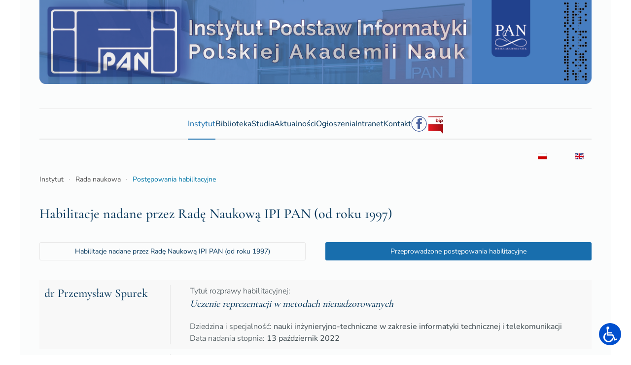

--- FILE ---
content_type: text/html; charset=utf-8
request_url: https://ipipan.waw.pl/instytut/rada-naukowa/postepowania-habilitacyjne
body_size: 10306
content:
<!DOCTYPE html>
<html lang="pl-pl" dir="ltr">
    <head>
        <meta name="viewport" content="width=device-width, initial-scale=1">
        <link rel="icon" href="/images/logo_small.png" sizes="any">
                <link rel="icon" href="/images/logo_small.png" type="image/svg+xml">
                <link rel="apple-touch-icon" href="/images/logo_small.png">
        <meta charset="utf-8">
	<meta name="generator" content="Joomla! - Open Source Content Management">
	<title>Postępowania habilitacyjne - Instytut Podstaw Informatyki Polskiej Akademii Nauk</title>
	<link href="https://ipipan.waw.pl/instytut/rada-naukowa/postepowania-habilitacyjne" rel="alternate" hreflang="pl-PL">
	<link href="https://ipipan.waw.pl/en/institute/scientific-council/postdoctoral-proceedings" rel="alternate" hreflang="en-GB">
	<link href="/plugins/system/screenreader/screenreader/libraries/controller/css/accessible.css?382c28c84b9a3193d8bba0d87c65342b" rel="stylesheet" />
	<link href="/media/vendor/joomla-custom-elements/css/joomla-alert.min.css?0.2.0" rel="stylesheet" />
	<link href="/media/mod_languages/css/template.min.css?382c28c84b9a3193d8bba0d87c65342b" rel="stylesheet" />
	<link href="/templates/yootheme/css/theme.11.css?1715080321" rel="stylesheet" />
	<style>#accessibility-links #text_plugin{width:80px;}</style>
	<style>:focus{outline: 2px solid #ff0000 !important;}</style>
	<script type="application/json" class="joomla-script-options new">{"joomla.jtext":{"RLTA_BUTTON_SCROLL_LEFT":"Scroll buttons to the left","RLTA_BUTTON_SCROLL_RIGHT":"Scroll buttons to the right","ERROR":"B\u0142\u0105d","MESSAGE":"Wiadomo\u015b\u0107","NOTICE":"Uwaga","WARNING":"Ostrze\u017cenie","JCLOSE":"Zamknij","JOK":"OK","JOPEN":"Otw\u00f3rz"},"system.paths":{"root":"","rootFull":"https:\/\/ipipan.waw.pl\/","base":"","baseFull":"https:\/\/ipipan.waw.pl\/"},"csrf.token":"17a9fa3501cf6a029b0526a96fbfdbc5"}</script>
	<script src="/media/system/js/core.min.js?ee06c8994b37d13d4ad21c573bbffeeb9465c0e2"></script>
	<script src="/media/system/js/messages-es5.min.js?c29829fd2432533d05b15b771f86c6637708bd9d" nomodule defer></script>
	<script src="/media/vendor/jquery/js/jquery.min.js?3.7.1"></script>
	<script src="/media/legacy/js/jquery-noconflict.min.js?647005fc12b79b3ca2bb30c059899d5994e3e34d"></script>
	<script src="/plugins/system/screenreader/screenreader/languages/pl-PL.js?382c28c84b9a3193d8bba0d87c65342b"></script>
	<script src="/plugins/system/screenreader/screenreader/libraries/tts/soundmanager/soundmanager2.js?382c28c84b9a3193d8bba0d87c65342b"></script>
	<script src="/plugins/system/screenreader/screenreader/libraries/tts/responsivevoice.js?382c28c84b9a3193d8bba0d87c65342b" defer></script>
	<script src="/plugins/system/screenreader/screenreader/libraries/tts/tts.js?382c28c84b9a3193d8bba0d87c65342b" defer></script>
	<script src="/plugins/system/screenreader/screenreader/libraries/controller/controller.js?382c28c84b9a3193d8bba0d87c65342b" defer></script>
	<script src="/media/system/js/messages.min.js?7f7aa28ac8e8d42145850e8b45b3bc82ff9a6411" type="module"></script>
	<script src="/templates/yootheme/vendor/assets/uikit/dist/js/uikit.min.js?4.3.10"></script>
	<script src="/templates/yootheme/vendor/assets/uikit/dist/js/uikit-icons-paladin.min.js?4.3.10"></script>
	<script src="/templates/yootheme/js/theme.js?4.3.10"></script>
	<script>window.soundManager.url = 'https://ipipan.waw.pl/plugins/system/screenreader/screenreader/libraries/tts/soundmanager/swf/';
										  window.soundManager.debugMode = false;  
										  window.soundManager.defaultOptions.volume = 80;
										  var screenReaderConfigOptions = {	baseURI: 'https://ipipan.waw.pl/',
																			token: '7458c6fac00a2c3f1057ba8b1721ade3',
																			langCode: 'pl',
																			chunkLength: 300,
																			screenReaderVolume: '80',
																			screenReaderVoiceSpeed: 'normal',
																			position: 'bottomright',
																			scrolling: 'fixed',
																			targetAppendto: 'html',
																			targetAppendMode: 'bottom',
																			enableDarkMode: 0,
																			preload: 1,
																			preloadTimeout: 3000,
																			autoBackgroundColor: 1,
																			readPage: 1,
																			readChildNodes: 1,
																			ieHighContrast: 1,
																			ieHighContrastAdvanced: 1,
																			selectedStorage: 'session',
																			gtranslateIntegration: 0,
																			readElementsHovering: 0,
																			elementsHoveringSelector: 'p',
																			elementsToexcludeCustom: '',
																			selectMainpageareaText: 0,
																			excludeScripts: 1,
																			readImages: 0,
																			readImagesAttribute: 'alt',
																			readImagesOrdering: 'before',
																			readImagesHovering: 0,
																			mainpageSelector: ' *[id*=maincontent]',
																			showlabel: 0,
																			labeltext: 'Screen reader',
																			screenreaderIcon: 'wheelchair',
																			screenreader: 1,
																			highcontrast: 1,
																			highcontrastAlternate: 1,
																			colorHue: 180,
																			colorBrightness: 6,
																			rootTarget: 0,
																			dyslexicFont: 1,
																			grayHues: 1,
																			spacingSize: 1,
																			spacingSizeMin: 0,
																			spacingSizeMax: 10,
																			pageZoom: 0,
																			bigCursor: 0,
																			readingGuides: 0,
																			readability: 0,
																			readabilitySelector: 'div.item-page,#content,div[itemprop=articleBody],div.item-content',
																			hideImages: 0,
																			hideAlsoVideosIframes: 0,
																			customColors: 0,
																			customColorsCssSelectors: '',
																			fontsizeMinimizedToolbar: 0,
																			hoverMinimizedToolbar: 0,
																			fontsize: 1,
																			fontsizeDefault: 100,
																			fontsizeMin: 50,
																			fontsizeMax: 200,
																			fontsizeSelector: '',
																			fontSizeHeadersIncrement: 20,
																			toolbarBgcolor: '#eeeeee',
																			template: 'accessible.css',
																			templateOrientation: 'vertical',
																			accesskey_play: 'P',
																			accesskey_pause: 'E',
																			accesskey_stop: 'S',
																			accesskey_increase: 'O',
																			accesskey_decrease: 'U',
																			accesskey_reset: 'R',
																			accesskey_highcontrast: 'H',
																			accesskey_highcontrast2: 'J',
																			accesskey_highcontrast3: 'K',
																			accesskey_dyslexic: 'D',
																			accesskey_grayhues: 'G',
																			accesskey_spacingsize_increase: 'M',
																			accesskey_spacingsize_decrease: 'N',
																			accesskey_pagezoomsize_increase: 'X',
																			accesskey_pagezoomsize_decrease: 'Y',
																			accesskey_pagezoomsize_reset: 'Z',
																			accesskey_bigcursor: 'W',
																			accesskey_reading_guides: 'V',
																			accesskey_readability: 'Q',
																			accesskey_hideimages: 'F',
																			accesskey_skiptocontents: 'C',
																			accesskey_minimized: 'L',
																			volume_accesskeys: 0,
																			accesskey_increase_volume: '+',
																			accesskey_decrease_volume: '-',
																			accesskey_change_text_color: 'I',
																			accesskey_change_background_color: 'B',
																			readerEngine: 'proxy_responsive',
																			useMobileReaderEngine: 0,
																			mobileReaderEngine: 'proxy_responsive',
																			proxyResponsiveApikey: 'kWyXm5dC',
																			proxyResponsiveLanguageGender: 'auto',
																			hideOnMobile: 0,
																			useMinimizedToolbar: 1,
																			statusMinimizedToolbar: 'closed',
																			minimizedToolbarOnlyMobile: 0,
																			showSkipToContents: 0,
																			skipToContentsSelector: 'maincontent',
																			removeLinksTarget: 1,
																			resetButtonBehavior: 'fontsize'
																		};</script>
	<meta name="deklaracja-dostępności" content="https://ipipan.waw.pl/instytut/deklaracja-dostepnosci">
	<link href="https://ipipan.waw.pl/instytut/rada-naukowa/postepowania-habilitacyjne" rel="alternate" hreflang="x-default">
	<script>window.yootheme ||= {}; var $theme = yootheme.theme = {"i18n":{"close":{"label":"Close"},"totop":{"label":"Back to top"},"marker":{"label":"Open"},"navbarToggleIcon":{"label":"Open menu"},"paginationPrevious":{"label":"Previous page"},"paginationNext":{"label":"Next page"},"searchIcon":{"toggle":"Open Search","submit":"Submit Search"},"slider":{"next":"Next slide","previous":"Previous slide","slideX":"Slide %s","slideLabel":"%s of %s"},"slideshow":{"next":"Next slide","previous":"Previous slide","slideX":"Slide %s","slideLabel":"%s of %s"},"lightboxPanel":{"next":"Next slide","previous":"Previous slide","slideLabel":"%s of %s","close":"Close"}}};</script>

    </head>
    <body class="">

        <div class="uk-hidden-visually uk-notification uk-notification-top-left uk-width-auto">
            <div class="uk-notification-message">
                <a href="#tm-main">Skip to main content</a>
            </div>
        </div>

                <div class="tm-page-container uk-clearfix">

            
            
        
        
        <div class="tm-page uk-margin-auto">

                        


<header class="tm-header-mobile uk-hidden@m">


        <div uk-sticky cls-active="uk-navbar-sticky" sel-target=".uk-navbar-container">
    
        <div class="uk-navbar-container">

            <div class="uk-container uk-container-expand">
                <nav class="uk-navbar" uk-navbar="{&quot;align&quot;:&quot;left&quot;,&quot;container&quot;:&quot;.tm-header-mobile &gt; [uk-sticky]&quot;,&quot;boundary&quot;:&quot;.tm-header-mobile .uk-navbar-container&quot;}">

                                        <div class="uk-navbar-left">

                        
                                                    <a uk-toggle href="#tm-dialog-mobile" class="uk-navbar-toggle">

        
        <div uk-navbar-toggle-icon></div>

                <span class="uk-margin-small-left uk-text-middle">Menu</span>
        
    </a>
                        
                    </div>
                    
                                        <div class="uk-navbar-center">

                                                    <a href="https://ipipan.waw.pl/" aria-label="Powrót na start" class="uk-logo uk-navbar-item">
    <picture>
<source type="image/webp" srcset="/templates/yootheme/cache/de/tylko-logo-deec7547.webp 101w, /templates/yootheme/cache/3d/tylko-logo-3d427dca.webp 202w" sizes="(min-width: 101px) 101px">
<img alt loading="eager" src="/templates/yootheme/cache/45/tylko-logo-45067552.png" width="101" height="60">
</picture></a>
                        
                        
                    </div>
                    
                    
                </nav>
            </div>

        </div>

        </div>
    



        <div id="tm-dialog-mobile" uk-offcanvas="container: true; overlay: true" mode="slide">
        <div class="uk-offcanvas-bar uk-flex uk-flex-column">

                        <button class="uk-offcanvas-close uk-close-large" type="button" uk-close uk-toggle="cls: uk-close-large; mode: media; media: @s"></button>
            
                        <div class="uk-margin-auto-bottom">
                
<div class="uk-panel" id="module-1">

    
    
<ul class="uk-nav uk-nav-default uk-nav-accordion" uk-nav="targets: &gt; .js-accordion">
    
	<li class="item-101 uk-active uk-parent"><a href="/" title="Strona główna Instytutu Podstaw Informatyki"> Instytut <span uk-nav-parent-icon></span></a>
	<ul class="uk-nav-sub">

		<li class="item-133"><a href="/instytut/organizacja" title="Organizacja Instytutu Podstaw Informatyki PAN"> Organizacja</a></li>
		<li class="item-171"><a href="/instytut/pracownicy" title="Pracownicy Instytutu Podstaw Informatyki PAN"> Pracownicy</a></li>
		<li class="item-172 uk-parent"><a href="/instytut/dzialalnosc-naukowa"> Działalność naukowa</a>
		<ul>

			<li class="item-185"><a href="/instytut/dzialalnosc-naukowa/projekty-badawcze"> Projekty badawcze</a></li>
			<li class="item-186"><a href="/instytut/dzialalnosc-naukowa/konferencje"> Konferencje</a></li>
			<li class="item-187"><a href="/instytut/dzialalnosc-naukowa/seminaria"> Seminaria</a></li>
			<li class="item-188"><a href="/instytut/dzialalnosc-naukowa/publikacje"> Publikacje</a></li>
			<li class="item-189"><a href="/instytut/dzialalnosc-naukowa/wspolpraca-z-gospodarka"> Współpraca z gospodarką</a></li></ul></li>
		<li class="item-173 uk-active uk-parent"><a href="/instytut/rada-naukowa"> Rada naukowa</a>
		<ul>

			<li class="item-506"><a href="/instytut/rada-naukowa/postepowania-profesorskie"> Postępowania profesorskie</a></li>
			<li class="item-177 uk-active"><a href="/instytut/rada-naukowa/postepowania-habilitacyjne"> Postępowania habilitacyjne</a></li>
			<li class="item-178"><a href="/instytut/rada-naukowa/przewody-doktorskie"> Przewody doktorskie</a></li></ul></li>
		<li class="item-174 uk-parent"><a href="/instytut/wydawnictwo"> Wydawnictwo</a>
		<ul>

			<li class="item-190"><a href="/instytut/wydawnictwo/prace-ipi-pan"> Prace IPI PAN</a></li>
			<li class="item-192"><a href="http://jlm.ipipan.waw.pl/"> <span class="visually-hidden">Link zewnętrzny - Otwórz nowe okno i przejdź do:</span> Journal of Language Modelling</a></li>
			<li class="item-193"><a href="/instytut/wydawnictwo/inne-publikacje-ipi-pan"> Inne publikacje IPI PAN</a></li></ul></li>
		<li class="item-448"><a href="/instytut/historia"> Historia</a></li>
		<li class="item-511"><a href="/instytut/polityka-antykorupcyjna"> Polityka antykorupcyjna</a></li>
		<li class="item-540"><a href="/instytut/deklaracja-dostepnosci"> Deklaracja dostępności </a></li></ul></li>
	<li class="item-126 uk-parent"><a href="/biblioteka"> Biblioteka <span uk-nav-parent-icon></span></a>
	<ul class="uk-nav-sub">

		<li class="item-179"><a href="https://opac.alfios.pl/bstart/42" target="_blank"> <span class="visually-hidden">Link zewnętrzny - Otwórz nowe okno i przejdź do:</span> Katalog online</a></li></ul></li>
	<li class="item-127 uk-parent"><a href="/studia"> Studia <span uk-nav-parent-icon></span></a>
	<ul class="uk-nav-sub">

		<li class="item-499"><a href="/studia/szkola-doktorska-tib-pan"> Szkoła Doktorska TIB PAN</a></li>
		<li class="item-663"><a href="/studia/szkola-doktorska-smm-umed"> Szkoła Doktorska SMM</a></li>
		<li class="item-467"><a href="/studia/2016-04-07-12-00-21"> Studium Doktoranckie z MINI PW</a></li></ul></li>
	<li class="item-128 uk-parent"><a href="/aktualnosci"> Aktualności <span uk-nav-parent-icon></span></a>
	<ul class="uk-nav-sub">

		<li class="item-194"><a href="/aktualnosci/obrony-prac-doktorskich"> Obrony prac doktorskich</a></li>
		<li class="item-469"><a href="/aktualnosci/media-o-nas"> Media o nas</a></li></ul></li>
	<li class="item-129 js-accordion uk-parent"><a href> Ogłoszenia <span class="visually-hidden">Nagłówek menu - rozwiń</span> <span uk-nav-parent-icon></span></a>
	<ul class="uk-nav-sub">

		<li class="item-212"><a href="/ogloszenia/oferty-pracy"> Oferty pracy</a></li>
		<li class="item-213"><a href="/ogloszenia/zamowienia-publiczne"> Zamówienia publiczne</a></li></ul></li>
	<li class="item-130 js-accordion uk-parent"><a href> Intranet <span class="visually-hidden">Nagłówek menu - rozwiń</span> <span uk-nav-parent-icon></span></a>
	<ul class="uk-nav-sub">

		<li class="item-270"><a href="/intranet/zaloguj-sie"> Logowanie i dodatkowe zasoby</a></li>
		<li class="item-197"><a href="https://zimbra.ipipan.waw.pl/"> <span class="visually-hidden">Link zewnętrzny - Otwórz nowe okno i przejdź do: </span>Poczta - ZIMBRA</a></li>
		<li class="item-198"><a href="https://bazawiedzy.ipipan.waw.pl/" target="_blank"> <span class="visually-hidden">Link zewnętrzny - Otwórz nowe okno i przejdź do: </span>System sprawozdawczy IPI PAN</a></li></ul></li>
	<li class="item-398"><a href="/kontakt"> Kontakt</a></li>
	<li class="item-500"><a href="https://www.facebook.com/Instytut-Podstaw-Informatyki-PAN-267026110011037/"><picture>
<source type="image/webp" srcset="/templates/yootheme/cache/a8/ipipan_fb-a8b3d8e6.webp 32w" sizes="(min-width: 32px) 32px">
<img src="/templates/yootheme/cache/95/ipipan_fb-9531d887.png" width="32" height="32" alt loading="eager">
</picture> </a></li>
	<li class="item-271"><a href="https://www.e-bip.org.pl/ipipan" target="_blank"><picture>
<source type="image/webp" srcset="/templates/yootheme/cache/7c/bip-7c6e4d52.webp 33w" sizes="(min-width: 33px) 33px">
<img src="/templates/yootheme/cache/86/bip-8648dbf9.png" width="33" height="40" alt loading="eager">
</picture> </a></li></ul>

</div>

            </div>
            
            
        </div>
    </div>
    
    
    

</header>




<header class="tm-header uk-visible@m">




        <div class="tm-headerbar-default tm-headerbar tm-headerbar-top">
        <div class="uk-container">

                            <div class="uk-grid-medium uk-child-width-auto uk-flex-center uk-flex-middle" uk-grid><div>
<div class="uk-panel" id="module-227">

    
    
<div class="uk-margin-remove-last-child custom" ><a title="Instytut Podstaw Informatyki PAN" href="http://ipipan.waw.pl/"><img src="/images/ipi_pan_banner_short.png" alt="Instytut Podstaw Informatyki PAN (baner)" /></a></div>

</div>
</div><div>
<div class="uk-panel" id="module-215">

    
    
<div class="uk-margin-remove-last-child custom" ><div class="skipnav"><a href="#maincontent">Pomiń menu i przejdź do treści</a></div></div>

</div>
</div></div>
            
            
        </div>
    </div>
    
    
                <div uk-sticky media="@m" cls-active="uk-navbar-sticky" sel-target=".uk-navbar-container">
        
            <div class="uk-navbar-container">

                <div class="uk-container">
                    <nav class="uk-navbar" uk-navbar="{&quot;align&quot;:&quot;left&quot;,&quot;container&quot;:&quot;.tm-header &gt; [uk-sticky]&quot;,&quot;boundary&quot;:&quot;.tm-header .uk-navbar-container&quot;}">

                        
                        <div class="uk-navbar-center">

                                                            
<ul class="uk-navbar-nav" id="module-205">
    
	<li class="item-101 uk-active uk-parent"><a href="/" title="Strona główna Instytutu Podstaw Informatyki"> Instytut</a>
	<div class="uk-drop uk-navbar-dropdown uk-navbar-dropdown-width-3"><div class="uk-drop-grid uk-child-width-1-3" uk-grid><div><ul class="uk-nav uk-navbar-dropdown-nav">

		<li class="item-133"><a href="/instytut/organizacja" title="Organizacja Instytutu Podstaw Informatyki PAN"> Organizacja</a></li>
		<li class="item-171"><a href="/instytut/pracownicy" title="Pracownicy Instytutu Podstaw Informatyki PAN"> Pracownicy</a></li>
		<li class="item-172 uk-parent"><a href="/instytut/dzialalnosc-naukowa"> Działalność naukowa</a>
		<ul class="uk-nav-sub">

			<li class="item-185"><a href="/instytut/dzialalnosc-naukowa/projekty-badawcze"> Projekty badawcze</a></li>
			<li class="item-186"><a href="/instytut/dzialalnosc-naukowa/konferencje"> Konferencje</a></li>
			<li class="item-187"><a href="/instytut/dzialalnosc-naukowa/seminaria"> Seminaria</a></li>
			<li class="item-188"><a href="/instytut/dzialalnosc-naukowa/publikacje"> Publikacje</a></li>
			<li class="item-189"><a href="/instytut/dzialalnosc-naukowa/wspolpraca-z-gospodarka"> Współpraca z gospodarką</a></li></ul></li></ul></div><div><ul class="uk-nav uk-navbar-dropdown-nav">

		<li class="item-173 uk-active uk-parent"><a href="/instytut/rada-naukowa"> Rada naukowa</a>
		<ul class="uk-nav-sub">

			<li class="item-506"><a href="/instytut/rada-naukowa/postepowania-profesorskie"> Postępowania profesorskie</a></li>
			<li class="item-177 uk-active"><a href="/instytut/rada-naukowa/postepowania-habilitacyjne"> Postępowania habilitacyjne</a></li>
			<li class="item-178"><a href="/instytut/rada-naukowa/przewody-doktorskie"> Przewody doktorskie</a></li></ul></li>
		<li class="item-174 uk-parent"><a href="/instytut/wydawnictwo"> Wydawnictwo</a>
		<ul class="uk-nav-sub">

			<li class="item-190"><a href="/instytut/wydawnictwo/prace-ipi-pan"> Prace IPI PAN</a></li>
			<li class="item-192"><a href="http://jlm.ipipan.waw.pl/"> <span class="visually-hidden">Link zewnętrzny - Otwórz nowe okno i przejdź do:</span> Journal of Language Modelling</a></li>
			<li class="item-193"><a href="/instytut/wydawnictwo/inne-publikacje-ipi-pan"> Inne publikacje IPI PAN</a></li></ul></li>
		<li class="item-448"><a href="/instytut/historia"> Historia</a></li></ul></div><div><ul class="uk-nav uk-navbar-dropdown-nav">

		<li class="item-511"><a href="/instytut/polityka-antykorupcyjna"> Polityka antykorupcyjna</a></li>
		<li class="item-540"><a href="/instytut/deklaracja-dostepnosci"> Deklaracja dostępności </a></li></ul></div></div></div></li>
	<li class="item-126 uk-parent"><a href="/biblioteka"> Biblioteka</a>
	<div class="uk-drop uk-navbar-dropdown"><div><ul class="uk-nav uk-navbar-dropdown-nav">

		<li class="item-179"><a href="https://opac.alfios.pl/bstart/42" target="_blank"> <span class="visually-hidden">Link zewnętrzny - Otwórz nowe okno i przejdź do:</span> Katalog online</a></li></ul></div></div></li>
	<li class="item-127 uk-parent"><a href="/studia"> Studia</a>
	<div class="uk-drop uk-navbar-dropdown"><div><ul class="uk-nav uk-navbar-dropdown-nav">

		<li class="item-499"><a href="/studia/szkola-doktorska-tib-pan"> Szkoła Doktorska TIB PAN</a></li>
		<li class="item-663"><a href="/studia/szkola-doktorska-smm-umed"> Szkoła Doktorska SMM</a></li>
		<li class="item-467"><a href="/studia/2016-04-07-12-00-21"> Studium Doktoranckie z MINI PW</a></li></ul></div></div></li>
	<li class="item-128 uk-parent"><a href="/aktualnosci"> Aktualności</a>
	<div class="uk-drop uk-navbar-dropdown"><div><ul class="uk-nav uk-navbar-dropdown-nav">

		<li class="item-194"><a href="/aktualnosci/obrony-prac-doktorskich"> Obrony prac doktorskich</a></li>
		<li class="item-469"><a href="/aktualnosci/media-o-nas"> Media o nas</a></li></ul></div></div></li>
	<li class="item-129 uk-parent"><a role="button"> Ogłoszenia <span class="visually-hidden">Nagłówek menu - rozwiń</span></a>
	<div class="uk-drop uk-navbar-dropdown" mode="hover" pos="bottom-left"><div><ul class="uk-nav uk-navbar-dropdown-nav">

		<li class="item-212"><a href="/ogloszenia/oferty-pracy"> Oferty pracy</a></li>
		<li class="item-213"><a href="/ogloszenia/zamowienia-publiczne"> Zamówienia publiczne</a></li></ul></div></div></li>
	<li class="item-130 uk-parent"><a role="button"> Intranet <span class="visually-hidden">Nagłówek menu - rozwiń</span></a>
	<div class="uk-drop uk-navbar-dropdown" mode="hover" pos="bottom-left"><div><ul class="uk-nav uk-navbar-dropdown-nav">

		<li class="item-270"><a href="/intranet/zaloguj-sie"> Logowanie i dodatkowe zasoby</a></li>
		<li class="item-197"><a href="https://zimbra.ipipan.waw.pl/"> <span class="visually-hidden">Link zewnętrzny - Otwórz nowe okno i przejdź do: </span>Poczta - ZIMBRA</a></li>
		<li class="item-198"><a href="https://bazawiedzy.ipipan.waw.pl/" target="_blank"> <span class="visually-hidden">Link zewnętrzny - Otwórz nowe okno i przejdź do: </span>System sprawozdawczy IPI PAN</a></li></ul></div></div></li>
	<li class="item-398"><a href="/kontakt"> Kontakt</a></li>
	<li class="item-500"><a href="https://www.facebook.com/Instytut-Podstaw-Informatyki-PAN-267026110011037/" class="uk-preserve-width"><picture>
<source type="image/webp" srcset="/templates/yootheme/cache/a8/ipipan_fb-a8b3d8e6.webp 32w" sizes="(min-width: 32px) 32px">
<img src="/templates/yootheme/cache/95/ipipan_fb-9531d887.png" width="32" height="32" alt loading="eager">
</picture> </a></li>
	<li class="item-271"><a href="https://www.e-bip.org.pl/ipipan" target="_blank" class="uk-preserve-width"><picture>
<source type="image/webp" srcset="/templates/yootheme/cache/7c/bip-7c6e4d52.webp 33w" sizes="(min-width: 33px) 33px">
<img src="/templates/yootheme/cache/86/bip-8648dbf9.png" width="33" height="40" alt loading="eager">
</picture> </a></li></ul>

                            
                        </div>

                        
                    </nav>
                </div>

            </div>

                </div>
        
    
    






</header>

            
            
<div class="tm-top uk-section-default uk-section uk-section-xsmall uk-padding-remove-bottom">

    
        
        
        
                        <div class="uk-container uk-container-xlarge">
            
                
<div class="uk-panel uk-flex uk-flex-right" id="module-92">

    
    
<div class="uk-panel mod-languages">

    
    
        <ul class="uk-subnav">
                                            <li class="uk-active">
                    <a style="display: flex !important;" href="https://ipipan.waw.pl/instytut/rada-naukowa/postepowania-habilitacyjne">
                                                    <img title="Polski" src="/media/mod_languages/images/pl.gif" alt="Polski">                                            </a>
                </li>
                                                            <li >
                    <a style="display: flex !important;" href="/en/institute/scientific-council/postdoctoral-proceedings">
                                                    <img title="English (UK)" src="/media/mod_languages/images/en.gif" alt="English (UK)">                                            </a>
                </li>
                                    </ul>

    
    
</div>

</div>

                        </div>
            
        
    
</div>


            <main id="tm-main" >

                
                <div id="system-message-container" aria-live="polite"></div>

                <!-- Builder #page -->
<div class="uk-section-default uk-section uk-section-xsmall">
    
        
        
        
            
                                <div class="uk-container">                
                    <div class="uk-grid tm-grid-expand uk-child-width-1-1 uk-grid-margin">
<div class="uk-width-1-1">
    
        
            
            
            
                
                    

<nav aria-label="Breadcrumb">
    <ul class="uk-breadcrumb uk-margin-remove-bottom" vocab="https://schema.org/" typeof="BreadcrumbList">
    
            <li property="itemListElement" typeof="ListItem">            <a href="/" property="item" typeof="WebPage"><span property="name">Instytut</span></a>
            <meta property="position" content="1">
            </li>    
            <li property="itemListElement" typeof="ListItem">            <a href="/instytut/rada-naukowa" property="item" typeof="WebPage"><span property="name">Rada naukowa</span></a>
            <meta property="position" content="2">
            </li>    
            <li property="itemListElement" typeof="ListItem">            <span property="name">Postępowania habilitacyjne</span>            <meta property="position" content="3">
            </li>    
    </ul>
</nav>

<h2 id="maincontent">        Habilitacje nadane przez Radę Naukową IPI PAN (od roku 1997)    </h2>
                
            
        
    
</div></div><div class="uk-grid tm-grid-expand uk-grid-margin" uk-grid>
<div class="uk-width-1-2@m">
    
        
            
            
            
                
                    
<div class="uk-margin">
    
    
        
        
<a class="el-content uk-width-1-1 uk-button uk-button-default" title="Kliknij i przejdź do Habilitacje nadane przez Radę Naukową IPI PAN (od roku 1997)" href="/instytut/rada-naukowa/postepowania-habilitacyjne">
    
        Habilitacje nadane przez Radę Naukową IPI PAN (od roku 1997)    
    
</a>

        
    
    
</div>

                
            
        
    
</div>
<div class="uk-width-1-2@m">
    
        
            
            
            
                
                    
<div class="uk-margin">
    
    
        
        
<a class="el-content uk-width-1-1 uk-button uk-button-primary" title="Kliknij i przejdź do Przeprowadzone postępowania habilitacyjne" href="/instytut/rada-naukowa/postepowania-habilitacyjne/przeprowadzone-postepowania-habilitacyjne">
    
        Przeprowadzone postępowania habilitacyjne    
    
</a>

        
    
    
</div>

                
            
        
    
</div></div><div class="uk-grid tm-grid-expand uk-child-width-1-1 uk-grid-margin">
<div class="uk-width-1-1">
    
        
            
            
            
                
                    
<ul class="uk-list uk-list-striped">
    
    
                <li class="el-item">            <div class="el-content uk-panel"><div class="uk-grid-divider" uk-grid>
	<div class="uk-width-1-4@s">
		<h3>dr Przemysław Spurek	</h3>
	</div>
	<div class="uk-width-3-4@s">Tytuł rozprawy habilitacyjnej:
		<h4>
			<em>	Uczenie reprezentacji w metodach nienadzorowanych	</em>
		</h4>
		<p>Dziedzina i specjalność: 
			<strong>	nauki inżynieryjno-techniczne w zakresie informatyki technicznej i telekomunikacji	</strong>
			<br />Data nadania stopnia: 
			<strong>	13 październik 2022	</strong>
		</p>
	</div>
</div></div>        </li>                <li class="el-item">            <div class="el-content uk-panel"><div class="uk-grid-divider" uk-grid>
	<div class="uk-width-1-4@s">
		<h3>dr inż. Tomasz Kajdanowicz	</h3>
	</div>
	<div class="uk-width-3-4@s">Tytuł rozprawy habilitacyjnej:
		<h4>
			<em>	Algorytmy uczenia maszynowego w sieciach złozonych	</em>
		</h4>
		<p>Dziedzina i specjalność: 
			<strong>	nauki inżynieryjno-techniczne w zakresie informatyki technicznej i telekomunikacji	</strong>
			<br />Data nadania stopnia: 
			<strong>	13 luty 2020	</strong>
		</p>
	</div>
</div></div>        </li>                <li class="el-item">            <div class="el-content uk-panel"><div class="uk-grid-divider" uk-grid>
	<div class="uk-width-1-4@s">
		<h3>	dr Agnieszka Nowak-Brzezińska	</h3>
	</div>
	<div class="uk-width-3-4@s">Tytuł rozprawy habilitacyjnej:
		<h4>
			<em>	Eksploracja złożonych regułowych baz wiedzy: optymalizacja struktury bazy wiedzy i procesów wnioskowania	</em>
		</h4>
		<p>Dziedzina i specjalność: 
			<strong>	nauki inżynieryjno-techniczne w zakresie informatyki technicznej i telekomunikacji	</strong>
			<br />Data nadania stopnia: 
			<strong>	24 październik 2019	</strong>
		</p>
	</div>
</div></div>        </li>                <li class="el-item">            <div class="el-content uk-panel"><div class="uk-grid-divider" uk-grid>
	<div class="uk-width-1-4@s">
		<h3>	dr Marcin Woliński	</h3>
	</div>
	<div class="uk-width-3-4@s">Tytuł rozprawy habilitacyjnej:
		<h4>
			<em>	Automatyczna analiza składnikowa języka polskiego	</em>
		</h4>
		<p>Dziedzina i specjalność: 
			<strong>	nauki inżynieryjno-techniczne w zakresie informatyki technicznej i telekomunikacji	</strong>
			<br />Data nadania stopnia: 
			<strong>	24 październik 2019	</strong>
		</p>
	</div>
</div></div>        </li>                <li class="el-item">            <div class="el-content uk-panel"><div class="uk-grid-divider" uk-grid>
	<div class="uk-width-1-4@s">
		<h3>	dr Maciej Ogrodniczuk	</h3>
	</div>
	<div class="uk-width-3-4@s">Tytuł rozprawy habilitacyjnej:
		<h4>
			<em>	Automatyczne wykrywanie nominalnych zależności referencyjnych w polskich tekstach współczesnych	</em>
		</h4>
		<p>Dziedzina i specjalność: 
			<strong>	nauki inżynieryjno-techniczne w zakresie informatyki technicznej i telekomunikacji	</strong>
			<br />Data nadania stopnia: 
			<strong>	24 październik 2019	</strong>
		</p>
	</div>
</div></div>        </li>                <li class="el-item">            <div class="el-content uk-panel"><div class="uk-grid-divider" uk-grid>
	<div class="uk-width-1-4@s">
		<h3>	dr Maciej Piasecki	</h3>
	</div>
	<div class="uk-width-3-4@s">Tytuł rozprawy habilitacyjnej:
		<h4>
			<em>	Kompleksowa metoda do półautomatycznej konstrukcji dużej leksykalnej sieci semantycznej dla języka polskiego w oparciu o korpus tekstów	</em>
		</h4>
		<p>Dziedzina i specjalność: 
			<strong>	nauki techniczne w zakresie informatyki	</strong>
			<br />Data nadania stopnia: 
			<strong>	11 kwiecień 2019	</strong>
		</p>
	</div>
</div></div>        </li>                <li class="el-item">            <div class="el-content uk-panel"><div class="uk-grid-divider" uk-grid>
	<div class="uk-width-1-4@s">
		<h3>	dr Jan Kozak	</h3>
	</div>
	<div class="uk-width-3-4@s">Tytuł rozprawy habilitacyjnej:
		<h4>
			<em>	Uczenie drzew decyzyjnych oraz zespołów klasyfikatorów z zastosowaniem algorytmów mrowiskowych	</em>
		</h4>
		<p>Dziedzina i specjalność: 
			<strong>	nauki techniczne w zakresie informatyki	</strong>
			<br />Data nadania stopnia: 
			<strong>	11 kwiecień 2019	</strong>
		</p>
	</div>
</div></div>        </li>                <li class="el-item">            <div class="el-content uk-panel"><div class="uk-grid-divider" uk-grid>
	<div class="uk-width-1-4@s">
		<h3>	dr Bartosz Wilczyński	</h3>
	</div>
	<div class="uk-width-3-4@s">Tytuł rozprawy habilitacyjnej:
		<h4>
			<em>	Obliczeniowe metody analizy i identyfikacji niekodujących obszarów regulatorowych na skalę genomową	</em>
		</h4>
		<p>Dziedzina i specjalność: 
			<strong>	nauki techniczne w zakresie informatyki	</strong>
			<br />Data nadania stopnia: 
			<strong>	14 luty 2019	</strong>
		</p>
	</div>
</div></div>        </li>                <li class="el-item">            <div class="el-content uk-panel"><div class="uk-grid-divider" uk-grid>
	<div class="uk-width-1-4@s">
		<h3>	dr Małgorzata Przybyła-Kasperek	</h3>
	</div>
	<div class="uk-width-3-4@s">Tytuł rozprawy habilitacyjnej:
		<h4>
			<em>	Rozproszony system podejmowania decyzji - metody analizy konfliktów i negocjacji	</em>
		</h4>
		<p>Dziedzina i specjalność: 
			<strong>	nauki techniczne w zakresie informatyki	</strong>
			<br />Data nadania stopnia: 
			<strong>	8 listopad 2018	</strong>
		</p>
	</div>
</div></div>        </li>                <li class="el-item">            <div class="el-content uk-panel"><div class="uk-grid-divider" uk-grid>
	<div class="uk-width-1-4@s">
		<h3>	dr inż. Paweł Morawiecki	</h3>
	</div>
	<div class="uk-width-3-4@s">Tytuł rozprawy habilitacyjnej:
		<h4>
			<em>	Kryptoanaliza algorytmów kryptografii symetrycznej	</em>
		</h4>
		<p>Dziedzina i specjalność: 
			<strong>	nauki techniczne w zakresie informatyki	</strong>
			<br />Data nadania stopnia: 
			<strong>	8 listopad 2018	</strong>
		</p>
	</div>
</div></div>        </li>                <li class="el-item">            <div class="el-content uk-panel"><div class="uk-grid-divider" uk-grid>
	<div class="uk-width-1-4@s">
		<h3>	dr Krzysztof Pancerz	</h3>
	</div>
	<div class="uk-width-3-4@s">Tytuł rozprawy habilitacyjnej:
		<h4>
			<em>	Systemy informacyjne nad grafami ontologicznymi - wybrane aspekty	</em>
		</h4>
		<p>Dziedzina i specjalność: 
			<strong>	nauki techniczne w zakresie informatyki	</strong>
			<br />Data nadania stopnia: 
			<strong>	8 luty 2018	</strong>
		</p>
	</div>
</div></div>        </li>                <li class="el-item">            <div class="el-content uk-panel"><div class="uk-grid-divider" uk-grid>
	<div class="uk-width-1-4@s">
		<h3>	dr inż. Wojciech Froelich	</h3>
	</div>
	<div class="uk-width-3-4@s">Tytuł rozprawy habilitacyjnej:
		<h4>
			<em>	Rozmyte sieci kognitywne – rozwój teorii i zastosowań	</em>
		</h4>
		<p>Dziedzina i specjalność: 
			<strong>	nauki techniczne w zakresie informatyki	</strong>
			<br />Data nadania stopnia: 
			<strong>	16 listopad 2017	</strong>
		</p>
	</div>
</div></div>        </li>                <li class="el-item">            <div class="el-content uk-panel"><div class="uk-grid-divider" uk-grid>
	<div class="uk-width-1-4@s">
		<h3>	dr Beata Zielosko	</h3>
	</div>
	<div class="uk-width-3-4@s">Tytuł rozprawy habilitacyjnej:
		<h4>
			<em>	Badanie i optymalizacja reguł decyzyjnych i asocjacyjnych	</em>
		</h4>
		<p>Dziedzina i specjalność: 
			<strong>	nauki techniczne w zakresie informatyki	</strong>
			<br />Data nadania stopnia: 
			<strong>	12 styczeń 2017	</strong>
		</p>
	</div>
</div></div>        </li>                <li class="el-item">            <div class="el-content uk-panel"><div class="uk-grid-divider" uk-grid>
	<div class="uk-width-1-4@s">
		<h3>	dr Małgorzata Marciniak	</h3>
	</div>
	<div class="uk-width-3-4@s">Tytuł rozprawy habilitacyjnej:
		<h4>
			<em>	Korpusy dziedzinowe jako zródło informacji	</em>
		</h4>
		<p>Dziedzina i specjalność: 
			<strong>	nauki techniczne w zakresie informatyki	</strong>
			<br />Data nadania stopnia: 
			<strong>	27 październik 2016	</strong>
		</p>
	</div>
</div></div>        </li>                <li class="el-item">            <div class="el-content uk-panel"><div class="uk-grid-divider" uk-grid>
	<div class="uk-width-1-4@s">
		<h3>	dr Marcin Sydow	</h3>
	</div>
	<div class="uk-width-3-4@s">Tytuł rozprawy habilitacyjnej:
		<h4>
			<em>	Dywersyfikacja informacji w wybranych zadaniach selekcji, wyszukiwania i prezentacji informacji w semantycznych grafach wiedzy i wyszukiwarkach internetowych	</em>
		</h4>
		<p>Dziedzina i specjalność: 
			<strong>	nauki techniczne w zakresie informatyki	</strong>
			<br />Data nadania stopnia: 
			<strong>	27 październik 2016	</strong>
		</p>
	</div>
</div></div>        </li>                <li class="el-item">            <div class="el-content uk-panel"><div class="uk-grid-divider" uk-grid>
	<div class="uk-width-1-4@s">
		<h3>	dr Agnieszka Lisowska	</h3>
	</div>
	<div class="uk-width-3-4@s">Tytuł rozprawy habilitacyjnej:
		<h4>
			<em>	Geometryczne wielorozdzielcze transformaty adaptacyjne - teoria i zastosowania w przetwarzaniu obrazów	</em>
		</h4>
		<p>Dziedzina i specjalność: 
			<strong>	nauki techniczne w zakresie informatyki	</strong>
			<br />Data nadania stopnia: 
			<strong>	16 kwiecień 2015	</strong>
		</p>
	</div>
</div></div>        </li>                <li class="el-item">            <div class="el-content uk-panel"><div class="uk-grid-divider" uk-grid>
	<div class="uk-width-1-4@s">
		<h3>	dr Łukasz Dębowski	</h3>
	</div>
	<div class="uk-width-3-4@s">Tytuł rozprawy habilitacyjnej:
		<h4>
			<em>	Własności dyskretnych procesów stochastycznych o szybko rosnącej informacji wzajemnej między blokami	</em>
		</h4>
		<p>Dziedzina i specjalność: 
			<strong>	nauki matematyczne w zakresie informatyki	</strong>
			<br />Data nadania stopnia: 
			<strong>	29 styczeń 2015	</strong>
		</p>
	</div>
</div></div>        </li>                <li class="el-item">            <div class="el-content uk-panel"><div class="uk-grid-divider" uk-grid>
	<div class="uk-width-1-4@s">
		<h3>	dr Krzysztof Grąbczewski	</h3>
	</div>
	<div class="uk-width-3-4@s">Tytuł rozprawy habilitacyjnej:
		<h4>
			<em>	Meta-Learning in Decision Tree Induction (Meta-uczenie w indukcji drzew decyzji)	</em>
		</h4>
		<p>Dziedzina i specjalność: 
			<strong>	nauki techniczne w zakresie informatyki	</strong>
			<br />Data nadania stopnia: 
			<strong>	18 grudzień 2014	</strong>
		</p>
	</div>
</div></div>        </li>                <li class="el-item">            <div class="el-content uk-panel"><div class="uk-grid-divider" uk-grid>
	<div class="uk-width-1-4@s">
		<h3>	dr Paweł Żyliński	</h3>
	</div>
	<div class="uk-width-3-4@s">Tytuł rozprawy habilitacyjnej:
		<h4>
			<em>	Problem galerii sztuki i jego odmiany - algorytmy i  oszacowania	</em>
		</h4>
		<p>Dziedzina i specjalność: 
			<strong>	nauki matematyczne w zakresie informatyki	</strong>
			<br />Data nadania stopnia: 
			<strong>	27 marzec 2014	</strong>
		</p>
	</div>
</div></div>        </li>                <li class="el-item">            <div class="el-content uk-panel"><div class="uk-grid-divider" uk-grid>
	<div class="uk-width-1-4@s">
		<h3>	dr Bożena Woźna-Szcześniak	</h3>
	</div>
	<div class="uk-width-3-4@s">Tytuł rozprawy habilitacyjnej:
		<h4>
			<em>	Modelowanie i weryfikacja modelowa systemów wieloagentowych oraz systemów z czasem	</em>
		</h4>
		<p>Dziedzina i specjalność: 
			<strong>	nauki techniczne w zakresie informatyki	</strong>
			<br />Data nadania stopnia: 
			<strong>	16 styczeń 2014	</strong>
		</p>
	</div>
</div></div>        </li>                <li class="el-item">            <div class="el-content uk-panel"><div class="uk-grid-divider" uk-grid>
	<div class="uk-width-1-4@s">
		<h3>	dr Andrzej Zbrzezny	</h3>
	</div>
	<div class="uk-width-3-4@s">Tytuł rozprawy habilitacyjnej:
		<h4>
			<em>	Wybrane aspekty ograniczonej weryfikacji modelowej systemów współbieżnych	</em>
		</h4>
		<p>Dziedzina i specjalność: 
			<strong>	nauki techniczne w zakresie informatyki	</strong>
			<br />Data nadania stopnia: 
			<strong>	16 styczeń 2014	</strong>
		</p>
	</div>
</div></div>        </li>                <li class="el-item">            <div class="el-content uk-panel"><div class="uk-grid-divider" uk-grid>
	<div class="uk-width-1-4@s">
		<h3>	dr Stanisław Szpakowicz	</h3>
	</div>
	<div class="uk-width-3-4@s">Tytuł rozprawy habilitacyjnej:
		<h4>
			<em>	Język negocjacji elektronicznych	</em>
		</h4>
		<p>Dziedzina i specjalność: 
			<strong>	nauki techniczne w zakresie informatyki	</strong>
			<br />Data nadania stopnia: 
			<strong>	21 listopad 2013	</strong>
		</p>
	</div>
</div></div>        </li>                <li class="el-item">            <div class="el-content uk-panel"><div class="uk-grid-divider" uk-grid>
	<div class="uk-width-1-4@s">
		<h3>	dr Joanna Kołodziej	</h3>
	</div>
	<div class="uk-width-3-4@s">Tytuł rozprawy habilitacyjnej:
		<h4>
			<em>	"Evolutionary Hierarchical Multi-Criteria Metaheuristics for Scheduling in Large-Scale Grid Systems 
(Hierarchiczne heurystyki ewolucyjne w rozwiązywaniu wielokryterialnych problemów harmonogramowania zadań w rozległej strukturze systemów gridowych)"	</em>
		</h4>
		<p>Dziedzina i specjalność: 
			<strong>	nauki techniczne w zakresie informatyki	</strong>
			<br />Data nadania stopnia: 
			<strong>	21 luty 2013	</strong>
		</p>
	</div>
</div></div>        </li>                <li class="el-item">            <div class="el-content uk-panel"><div class="uk-grid-divider" uk-grid>
	<div class="uk-width-1-4@s">
		<h3>	dr inż. Marek Klonowski	</h3>
	</div>
	<div class="uk-width-3-4@s">Tytuł rozprawy habilitacyjnej:
		<h4>
			<em>	Bezpieczeństwo i efektywna komunikacja w rozproszonych systemach o ograniczonych zasobach	</em>
		</h4>
		<p>Dziedzina i specjalność: 
			<strong>	nauki matematyczne w zakresie informatyki	</strong>
			<br />Data nadania stopnia: 
			<strong>	6 grudzień 2012	</strong>
		</p>
	</div>
</div></div>        </li>                <li class="el-item">            <div class="el-content uk-panel"><div class="uk-grid-divider" uk-grid>
	<div class="uk-width-1-4@s">
		<h3>	dr Elżbieta Hajnicz	</h3>
	</div>
	<div class="uk-width-3-4@s">Tytuł rozprawy habilitacyjnej:
		<h4>
			<em>	Automatyczne tworzenie semantycznych słowników walencyjnych	</em>
		</h4>
		<p>Dziedzina i specjalność: 
			<strong>	nauki techniczne w zakresie informatyki	</strong>
			<br />Data nadania stopnia: 
			<strong>	6 grudzień 2012	</strong>
		</p>
	</div>
</div></div>        </li>                <li class="el-item">            <div class="el-content uk-panel"><div class="uk-grid-divider" uk-grid>
	<div class="uk-width-1-4@s">
		<h3>	dr Agnieszka Mykowiecka	</h3>
	</div>
	<div class="uk-width-3-4@s">Tytuł rozprawy habilitacyjnej:
		<h4>
			<em>	Ekstrakcja informacji złożonych ze specjalistycznych tekstów w języku polskim	</em>
		</h4>
		<p>Dziedzina i specjalność: 
			<strong>	nauki techniczne w zakresie informatyki	</strong>
			<br />Data nadania stopnia: 
			<strong>	6 grudzień 2012	</strong>
		</p>
	</div>
</div></div>        </li>                <li class="el-item">            <div class="el-content uk-panel"><div class="uk-grid-divider" uk-grid>
	<div class="uk-width-1-4@s">
		<h3>	dr Dariusz Plewczyński	</h3>
	</div>
	<div class="uk-width-3-4@s">Tytuł rozprawy habilitacyjnej:
		<h4>
			<em>	Zastosowanie Metod Uczenia Maszynowego i Analizy Danych w  Przewidywaniu Funkcji Biomolekuł	</em>
		</h4>
		<p>Dziedzina i specjalność: 
			<strong>	nauki techniczne w zakresie informatyki	</strong>
			<br />Data nadania stopnia: 
			<strong>	11 październik 2012	</strong>
		</p>
	</div>
</div></div>        </li>                <li class="el-item">            <div class="el-content uk-panel"><div class="uk-grid-divider" uk-grid>
	<div class="uk-width-1-4@s">
		<h3>	dr Anna Gomolińska	</h3>
	</div>
	<div class="uk-width-3-4@s">Tytuł rozprawy habilitacyjnej:
		<h4>
			<em>	Zbiory przybliżone w obliczenich granularnych	</em>
		</h4>
		<p>Dziedzina i specjalność: 
			<strong>	nauki techniczne w zakresie informatyki	</strong>
			<br />Data nadania stopnia: 
			<strong>	21 czerwiec 2012	</strong>
		</p>
	</div>
</div></div>        </li>                <li class="el-item">            <div class="el-content uk-panel"><div class="uk-grid-divider" uk-grid>
	<div class="uk-width-1-4@s">
		<h3>	dr Dominik Ślęzak	</h3>
	</div>
	<div class="uk-width-3-4@s">Tytuł rozprawy habilitacyjnej:
		<h4>
			<em>	Przybliżone zależności zbiorów atrybutów w eksploracji danych i wnioskowaniach aproksymacyjnych	</em>
		</h4>
		<p>Dziedzina i specjalność: 
			<strong>	nauki techniczne w zakresie informatyki	</strong>
			<br />Data nadania stopnia: 
			<strong>	27 październik 2011	</strong>
		</p>
	</div>
</div></div>        </li>                <li class="el-item">            <div class="el-content uk-panel"><div class="uk-grid-divider" uk-grid>
	<div class="uk-width-1-4@s">
		<h3>	dr Marcin Iwanowski	</h3>
	</div>
	<div class="uk-width-3-4@s">Tytuł rozprawy habilitacyjnej:
		<h4>
			<em>	Metody morfologiczne w przetwarzaniu obrazów cyfrowych	</em>
		</h4>
		<p>Dziedzina i specjalność: 
			<strong>	nauki techniczne w zakresie informatyki	</strong>
			<br />Data nadania stopnia: 
			<strong>	12 maj 2011	</strong>
		</p>
	</div>
</div></div>        </li>                <li class="el-item">            <div class="el-content uk-panel"><div class="uk-grid-divider" uk-grid>
	<div class="uk-width-1-4@s">
		<h3>	dr Wojciech Jamroga	</h3>
	</div>
	<div class="uk-width-3-4@s">Tytuł rozprawy habilitacyjnej:
		<h4>
			<em>	Modeling, Verification and Strategic Reasoning in Multi-Agent Systems	</em>
		</h4>
		<p>Dziedzina i specjalność: 
			<strong>	nauki techniczne w zakresie informatyki	</strong>
			<br />Data nadania stopnia: 
			<strong>	-	</strong>
		</p>
	</div>
</div></div>        </li>                <li class="el-item">            <div class="el-content uk-panel"><div class="uk-grid-divider" uk-grid>
	<div class="uk-width-1-4@s">
		<h3>	dr Krzysztof Trojanowski	</h3>
	</div>
	<div class="uk-width-3-4@s">Tytuł rozprawy habilitacyjnej:
		<h4>
			<em>	Inspirowane biologicznie algorytmy dla zadań optymalizacji dynamicznej	</em>
		</h4>
		<p>Dziedzina i specjalność: 
			<strong>	nauki techniczne w zakresie informatyki	</strong>
			<br />Data nadania stopnia: 
			<strong>	13 maj 2010	</strong>
		</p>
	</div>
</div></div>        </li>                <li class="el-item">            <div class="el-content uk-panel"><div class="uk-grid-divider" uk-grid>
	<div class="uk-width-1-4@s">
		<h3>	dr Jan Bazan	</h3>
	</div>
	<div class="uk-width-3-4@s">Tytuł rozprawy habilitacyjnej:
		<h4>
			<em>	Hierarchical Classifiers for Complex Spatio-temporal Concepts	</em>
		</h4>
		<p>Dziedzina i specjalność: 
			<strong>	nauki techniczne w zakresie informatyki	</strong>
			<br />Data nadania stopnia: 
			<strong>	11 marzec 2010	</strong>
		</p>
	</div>
</div></div>        </li>                <li class="el-item">            <div class="el-content uk-panel"><div class="uk-grid-divider" uk-grid>
	<div class="uk-width-1-4@s">
		<h3>	dr Szymon Jaroszewicz	</h3>
	</div>
	<div class="uk-width-3-4@s">Tytuł rozprawy habilitacyjnej:
		<h4>
			<em>	Algorytmy znajdowania interesujących zależności w danych z wykorzystaniem wiedzy dziedzinowej	</em>
		</h4>
		<p>Dziedzina i specjalność: 
			<strong>	nauki techniczne w zakresie informatyki	</strong>
			<br />Data nadania stopnia: 
			<strong>	15 styczeń 2010	</strong>
		</p>
	</div>
</div></div>        </li>                <li class="el-item">            <div class="el-content uk-panel"><div class="uk-grid-divider" uk-grid>
	<div class="uk-width-1-4@s">
		<h3>	dr Stanisław Matwin	</h3>
	</div>
	<div class="uk-width-3-4@s">Tytuł rozprawy habilitacyjnej:
		<h4>
			<em>	Prywatność danych w procesie ich eksploracji	</em>
		</h4>
		<p>Dziedzina i specjalność: 
			<strong>	nauki techniczne w zakresie informatyki	</strong>
			<br />Data nadania stopnia: 
			<strong>	14 styczeń 2010	</strong>
		</p>
	</div>
</div></div>        </li>                <li class="el-item">            <div class="el-content uk-panel"><div class="uk-grid-divider" uk-grid>
	<div class="uk-width-1-4@s">
		<h3>	dr Małgorzata Bogdan	</h3>
	</div>
	<div class="uk-width-3-4@s">Tytuł rozprawy habilitacyjnej:
		<h4>
			<em>	Kryteria wyboru zmiennych objaśniających i problemy wielokrotnego testowania z zastosowaniem do analizy danych genetycznych	</em>
		</h4>
		<p>Dziedzina i specjalność: 
			<strong>	nauki techniczne w zakresie informatyki	</strong>
			<br />Data nadania stopnia: 
			<strong>	8 październik 2009	</strong>
		</p>
	</div>
</div></div>        </li>                <li class="el-item">            <div class="el-content uk-panel"><div class="uk-grid-divider" uk-grid>
	<div class="uk-width-1-4@s">
		<h3>	dr Marek Drużdżel	</h3>
	</div>
	<div class="uk-width-3-4@s">Tytuł rozprawy habilitacyjnej:
		<h4>
			<em>	Stochastic Simulation and Search in Algorithms for Bayesian Networks	</em>
		</h4>
		<p>Dziedzina i specjalność: 
			<strong>	nauki techniczne w zakresie informatyki	</strong>
			<br />Data nadania stopnia: 
			<strong>	4 czerwiec 2009	</strong>
		</p>
	</div>
</div></div>        </li>                <li class="el-item">            <div class="el-content uk-panel"><div class="uk-grid-divider" uk-grid>
	<div class="uk-width-1-4@s">
		<h3>	dr Marek Krętowski	</h3>
	</div>
	<div class="uk-width-3-4@s">Tytuł rozprawy habilitacyjnej:
		<h4>
			<em>	Obliczenia ewolucyjne w eksploracji danych	</em>
		</h4>
		<p>Dziedzina i specjalność: 
			<strong>	nauki techniczne w zakresie informatyki	</strong>
			<br />Data nadania stopnia: 
			<strong>	17 kwiecień 2009	</strong>
		</p>
	</div>
</div></div>        </li>                <li class="el-item">            <div class="el-content uk-panel"><div class="uk-grid-divider" uk-grid>
	<div class="uk-width-1-4@s">
		<h3>	dr Urszula Boryczka	</h3>
	</div>
	<div class="uk-width-3-4@s">Tytuł rozprawy habilitacyjnej:
		<h4>
			<em>	Algorytmy optymalizacji mrowiskowej	</em>
		</h4>
		<p>Dziedzina i specjalność: 
			<strong>	nauki techniczne w zakresie informatyki	</strong>
			<br />Data nadania stopnia: 
			<strong>	29 styczeń 2009	</strong>
		</p>
	</div>
</div></div>        </li>                <li class="el-item">            <div class="el-content uk-panel"><div class="uk-grid-divider" uk-grid>
	<div class="uk-width-1-4@s">
		<h3>	dr Adam Przepiórkowski	</h3>
	</div>
	<div class="uk-width-3-4@s">Tytuł rozprawy habilitacyjnej:
		<h4>
			<em>	Powierzchniowe przetwarzanie języka polskiego	</em>
		</h4>
		<p>Dziedzina i specjalność: 
			<strong>	nauki techniczne w zakresie informatyki	</strong>
			<br />Data nadania stopnia: 
			<strong>	18 grudzień 2008	</strong>
		</p>
	</div>
</div></div>        </li>                <li class="el-item">            <div class="el-content uk-panel"><div class="uk-grid-divider" uk-grid>
	<div class="uk-width-1-4@s">
		<h3>	dr Mariusz Boryczka	</h3>
	</div>
	<div class="uk-width-3-4@s">Tytuł rozprawy habilitacyjnej:
		<h4>
			<em>	Programowanie mrowiskowe w procesie aproksymacji funkcji	</em>
		</h4>
		<p>Dziedzina i specjalność: 
			<strong>	nauki techniczne w zakresie informatyki	</strong>
			<br />Data nadania stopnia: 
			<strong>	29 maj 2008	</strong>
		</p>
	</div>
</div></div>        </li>                <li class="el-item">            <div class="el-content uk-panel"><div class="uk-grid-divider" uk-grid>
	<div class="uk-width-1-4@s">
		<h3>	dr Jarogniew Rykowski	</h3>
	</div>
	<div class="uk-width-3-4@s">Tytuł rozprawy habilitacyjnej:
		<h4>
			<em>	Personalized Access to Heterogenous Distributed Information Sources by Means of Software Agents	</em>
		</h4>
		<p>Dziedzina i specjalność: 
			<strong>	nauki techniczne w zakresie informatyki	</strong>
			<br />Data nadania stopnia: 
			<strong>	28 luty 2008	</strong>
		</p>
	</div>
</div></div>        </li>                <li class="el-item">            <div class="el-content uk-panel"><div class="uk-grid-divider" uk-grid>
	<div class="uk-width-1-4@s">
		<h3>	dr Krzysztof Jassem	</h3>
	</div>
	<div class="uk-width-3-4@s">Tytuł rozprawy habilitacyjnej:
		<h4>
			<em>	Przetwarzanie tekstów polskich w systemie tłumaczenia automatycznego POLENG	</em>
		</h4>
		<p>Dziedzina i specjalność: 
			<strong>	nauki techniczne w zakresie informatyki	</strong>
			<br />Data nadania stopnia: 
			<strong>	28 luty 2008	</strong>
		</p>
	</div>
</div></div>        </li>                <li class="el-item">            <div class="el-content uk-panel"><div class="uk-grid-divider" uk-grid>
	<div class="uk-width-1-4@s">
		<h3>	dr Marek Bednarczyk	</h3>
	</div>
	<div class="uk-width-3-4@s">Tytuł rozprawy habilitacyjnej:
		<h4>
			<em>	Modularne metody tworzenia i automatyczna synteza programów współbieżnych, asynchronicznych i rozproszonych - teorio-kategoryjny punkt widzenia	</em>
		</h4>
		<p>Dziedzina i specjalność: 
			<strong>	nauki matematyczne w zakresie informatyki	</strong>
			<br />Data nadania stopnia: 
			<strong>	11 październik 2007	</strong>
		</p>
	</div>
</div></div>        </li>                <li class="el-item">            <div class="el-content uk-panel"><div class="uk-grid-divider" uk-grid>
	<div class="uk-width-1-4@s">
		<h3>	dr Khalid Saeed	</h3>
	</div>
	<div class="uk-width-3-4@s">Tytuł rozprawy habilitacyjnej:
		<h4>
			<em>	Image Analysis for Object Recognition	</em>
		</h4>
		<p>Dziedzina i specjalność: 
			<strong>	nauki techniczne w zakresie informatyki	</strong>
			<br />Data nadania stopnia: 
			<strong>	19 czerwiec 2007	</strong>
		</p>
	</div>
</div></div>        </li>                <li class="el-item">            <div class="el-content uk-panel"><div class="uk-grid-divider" uk-grid>
	<div class="uk-width-1-4@s">
		<h3>	dr Krzysztof Stencel	</h3>
	</div>
	<div class="uk-width-3-4@s">Tytuł rozprawy habilitacyjnej:
		<h4>
			<em>	Półmocna kontrola typów w językach programowania baz danych	</em>
		</h4>
		<p>Dziedzina i specjalność: 
			<strong>	nauki techniczne w zakresie informatyki	</strong>
			<br />Data nadania stopnia: 
			<strong>	19 kwiecień 2007	</strong>
		</p>
	</div>
</div></div>        </li>                <li class="el-item">            <div class="el-content uk-panel"><div class="uk-grid-divider" uk-grid>
	<div class="uk-width-1-4@s">
		<h3>	dr Beata Jolanta Konikowska	</h3>
	</div>
	<div class="uk-width-3-4@s">Tytuł rozprawy habilitacyjnej:
		<h4>
			<em>	Metody redukcji wielowartościowych rachunków logicznych do struktur dwuwartościowych w rozumowaniu na temat niepełnej i przybliżonej informacji	</em>
		</h4>
		<p>Dziedzina i specjalność: 
			<strong>	nauki matematyczne w zakresie informatyki	</strong>
			<br />Data nadania stopnia: 
			<strong>	14 grudzień 2006	</strong>
		</p>
	</div>
</div></div>        </li>                <li class="el-item">            <div class="el-content uk-panel"><div class="uk-grid-divider" uk-grid>
	<div class="uk-width-1-4@s">
		<h3>	dr Alicja Mieczysława Ciok	</h3>
	</div>
	<div class="uk-width-3-4@s">Tytuł rozprawy habilitacyjnej:
		<h4>
			<em>	Gradacyjna analiza skupień i regularności	</em>
		</h4>
		<p>Dziedzina i specjalność: 
			<strong>	nauki techniczne w zakresie informatyki	</strong>
			<br />Data nadania stopnia: 
			<strong>	27 czerwiec 2006	</strong>
		</p>
	</div>
</div></div>        </li>                <li class="el-item">            <div class="el-content uk-panel"><div class="uk-grid-divider" uk-grid>
	<div class="uk-width-1-4@s">
		<h3>	dr Barbara Dunin-Kęplicz	</h3>
	</div>
	<div class="uk-width-3-4@s">Tytuł rozprawy habilitacyjnej:
		<h4>
			<em>	Modelowanie i konstrukcja rekonfigurowalnych systemów wieloagentowych	</em>
		</h4>
		<p>Dziedzina i specjalność: 
			<strong>	nauki techniczne w zakresie informatyki	</strong>
			<br />Data nadania stopnia: 
			<strong>	25 listopad 2004	</strong>
		</p>
	</div>
</div></div>        </li>                <li class="el-item">            <div class="el-content uk-panel"><div class="uk-grid-divider" uk-grid>
	<div class="uk-width-1-4@s">
		<h3>	dr Wiesław Szczesny	</h3>
	</div>
	<div class="uk-width-3-4@s">Tytuł rozprawy habilitacyjnej:
		<h4>
			<em>	Gradacyjna analiza danych wielowymiarowych (Grade Analysis of Multivariate Data)	</em>
		</h4>
		<p>Dziedzina i specjalność: 
			<strong>	nauki techniczne w zakresie informatyki	</strong>
			<br />Data nadania stopnia: 
			<strong>	25 listopad 2004	</strong>
		</p>
	</div>
</div></div>        </li>                <li class="el-item">            <div class="el-content uk-panel"><div class="uk-grid-divider" uk-grid>
	<div class="uk-width-1-4@s">
		<h3>	dr Zbigniew Raś	</h3>
	</div>
	<div class="uk-width-3-4@s">Tytuł rozprawy habilitacyjnej:
		<h4>
			<em>	Knowledge Discovery Based Flexible Query Answering Systems	</em>
		</h4>
		<p>Dziedzina i specjalność: 
			<strong>	nauki techniczne w zakresie informatyki	</strong>
			<br />Data nadania stopnia: 
			<strong>	14 październik 2004	</strong>
		</p>
	</div>
</div></div>        </li>                <li class="el-item">            <div class="el-content uk-panel"><div class="uk-grid-divider" uk-grid>
	<div class="uk-width-1-4@s">
		<h3>	dr Maria Orłowska	</h3>
	</div>
	<div class="uk-width-3-4@s">Tytuł rozprawy habilitacyjnej:
		<h4>
			<em>	On Distributed Data and Process Management	</em>
		</h4>
		<p>Dziedzina i specjalność: 
			<strong>	nauki techniczne w zakresie informatyki	</strong>
			<br />Data nadania stopnia: 
			<strong>	14 październik 2004	</strong>
		</p>
	</div>
</div></div>        </li>                <li class="el-item">            <div class="el-content uk-panel"><div class="uk-grid-divider" uk-grid>
	<div class="uk-width-1-4@s">
		<h3>	dr Stanisław Ambroszkiewicz	</h3>
	</div>
	<div class="uk-width-3-4@s">Tytuł rozprawy habilitacyjnej:
		<h4>
			<em>	enTish: An Approach to Service Description and Composition	</em>
		</h4>
		<p>Dziedzina i specjalność: 
			<strong>	nauki techniczne w zakresie informatyki	</strong>
			<br />Data nadania stopnia: 
			<strong>	26 maj 2004	</strong>
		</p>
	</div>
</div></div>        </li>                <li class="el-item">            <div class="el-content uk-panel"><div class="uk-grid-divider" uk-grid>
	<div class="uk-width-1-4@s">
		<h3>	dr Zbigniew Suraj	</h3>
	</div>
	<div class="uk-width-3-4@s">Tytuł rozprawy habilitacyjnej:
		<h4>
			<em>	Rough Set Methods for the Synthesis and Analysis of Concurrent Processes	</em>
		</h4>
		<p>Dziedzina i specjalność: 
			<strong>	nauki techniczne w zakresie informatyki	</strong>
			<br />Data nadania stopnia: 
			<strong>	21 czerwiec 2000	</strong>
		</p>
	</div>
</div></div>        </li>                <li class="el-item">            <div class="el-content uk-panel"><div class="uk-grid-divider" uk-grid>
	<div class="uk-width-1-4@s">
		<h3>	dr Jarosław Stepaniuk	</h3>
	</div>
	<div class="uk-width-3-4@s">Tytuł rozprawy habilitacyjnej:
		<h4>
			<em>	Knowledge Discovery by Application of Rough Set Models	</em>
		</h4>
		<p>Dziedzina i specjalność: 
			<strong>	nauki techniczne w zakresie informatyki	</strong>
			<br />Data nadania stopnia: 
			<strong>	20 czerwiec 2000	</strong>
		</p>
	</div>
</div></div>        </li>                <li class="el-item">            <div class="el-content uk-panel"><div class="uk-grid-divider" uk-grid>
	<div class="uk-width-1-4@s">
		<h3>	dr Jerzy Cytowski	</h3>
	</div>
	<div class="uk-width-3-4@s">Tytuł rozprawy habilitacyjnej:
		<h4>
			<em>	Metody i algorytmy sztucznej inteligencji w cyfrowym przetwarzaniu sygnałów	</em>
		</h4>
		<p>Dziedzina i specjalność: 
			<strong>	nauki techniczne w zakresie informatyki	</strong>
			<br />Data nadania stopnia: 
			<strong>	20 czerwiec 2000	</strong>
		</p>
	</div>
</div></div>        </li>                <li class="el-item">            <div class="el-content uk-panel"><div class="uk-grid-divider" uk-grid>
	<div class="uk-width-1-4@s">
		<h3>	dr inż. Franciszek Seredyński	</h3>
	</div>
	<div class="uk-width-3-4@s">Tytuł rozprawy habilitacyjnej:
		<h4>
			<em>	Współzawodniczące systemy wieloagentowe: zastosowanie do problemów alokacji i szeregowania zadań w systemach wieloprocesorowych	</em>
		</h4>
		<p>Dziedzina i specjalność: 
			<strong>	nauki techniczne w zakresie informatyki	</strong>
			<br />Data nadania stopnia: 
			<strong>	17 grudzień 1998	</strong>
		</p>
	</div>
</div></div>        </li>                <li class="el-item">            <div class="el-content uk-panel"><div class="uk-grid-divider" uk-grid>
	<div class="uk-width-1-4@s">
		<h3>	dr inż. Mieczysław Kłopotek	</h3>
	</div>
	<div class="uk-width-3-4@s">Tytuł rozprawy habilitacyjnej:
		<h4>
			<em>	Metody identyfikacji i interpretacje struktur rozkładów przekonań w teorii Dempstera-Shafera	</em>
		</h4>
		<p>Dziedzina i specjalność: 
			<strong>	nauki techniczne w zakresie informatyki	</strong>
			<br />Data nadania stopnia: 
			<strong>	17 grudzień 1998	</strong>
		</p>
	</div>
</div></div>        </li>                <li class="el-item">            <div class="el-content uk-panel"><div class="uk-grid-divider" uk-grid>
	<div class="uk-width-1-4@s">
		<h3>	dr Edward Ochmański	</h3>
	</div>
	<div class="uk-width-3-4@s">Tytuł rozprawy habilitacyjnej:
		<h4>
			<em>	Recognizable Trace Languages	</em>
		</h4>
		<p>Dziedzina i specjalność: 
			<strong>	nauki matematyczne w zakresie informatyki	</strong>
			<br />Data nadania stopnia: 
			<strong>	18 grudzień 1997	</strong>
		</p>
	</div>
</div></div>        </li>                <li class="el-item">            <div class="el-content uk-panel"><div class="uk-grid-divider" uk-grid>
	<div class="uk-width-1-4@s">
		<h3>	dr Zbigniew Michalewicz	</h3>
	</div>
	<div class="uk-width-3-4@s">Tytuł rozprawy habilitacyjnej:
		<h4>
			<em>	Genetic Algorithms + Data Structures = Evolution Programs	</em>
		</h4>
		<p>Dziedzina i specjalność: 
			<strong>	nauki techniczne w zakresie informatyki	</strong>
			<br />Data nadania stopnia: 
			<strong>	27 czerwiec 1997	</strong>
		</p>
	</div>
</div></div>        </li>                <li class="el-item">            <div class="el-content uk-panel"><div class="uk-grid-divider" uk-grid>
	<div class="uk-width-1-4@s">
		<h3>	dr Ewa Grabska	</h3>
	</div>
	<div class="uk-width-3-4@s">Tytuł rozprawy habilitacyjnej:
		<h4>
			<em>	Theoretical Concepts of Graphical Modelling	</em>
		</h4>
		<p>Dziedzina i specjalność: 
			<strong>	nauki techniczne w zakresie informatyki	</strong>
			<br />Data nadania stopnia: 
			<strong>	9 styczeń 1997	</strong>
		</p>
	</div>
</div></div>        </li>        
    
    
</ul>
                
            
        
    
</div></div>
                                </div>                
            
        
    
</div>

                
            </main>

            
<div id="module-203" class="builder"><!-- Builder #module-203 -->
<div class="uk-section-default uk-section uk-padding-remove-top uk-padding-remove-bottom">
    
        
        
        
            
                                <div class="uk-container">                
                    <div class="uk-grid tm-grid-expand uk-child-width-1-1 uk-grid-margin">
<div class="uk-width-1-1">
    
        
            
            
            
                
                    <hr class="uk-divider-icon">
<div class="uk-card uk-card-primary uk-card-body uk-margin-remove-first-child uk-margin">
    
        
            
                
            
            
                                                
                
                    

        
        
        
    
        
        
                <div class="el-content uk-panel uk-margin-top"><div class="uk-text-center">© 2021 INSTYTUT PODSTAW INFORMATYKI PAN | <a class="uk-link-muted" href="/instytut/polityka-prywatnosci/" title="Polityka prywatności IPI PAN">Polityka prywatności</a> | <a class="uk-link-muted" href="/instytut/deklaracja-dostepnosci">Deklaracja dostępności</a></div>

</div>        
        
        

                
                
            
        
    
</div>
                
            
        
    
</div></div>
                                </div>                
            
        
    
</div></div>

            
        </div>

                </div>
        
        

    </body>
</html>


--- FILE ---
content_type: image/svg+xml
request_url: https://ipipan.waw.pl/plugins/system/screenreader/screenreader/libraries/controller/css/images/accessible_wheelchair.svg
body_size: 1568
content:
<?xml version="1.0" encoding="utf-8"?>
<!-- Generator: Adobe Illustrator 12.0.0, SVG Export Plug-In . SVG Version: 6.00 Build 51448)  -->
<!DOCTYPE svg PUBLIC "-//W3C//DTD SVG 1.1//EN" "http://www.w3.org/Graphics/SVG/1.1/DTD/svg11.dtd" [
	<!ENTITY ns_svg "http://www.w3.org/2000/svg">
	<!ENTITY ns_xlink "http://www.w3.org/1999/xlink">
]>
<svg  version="1.1" id="Layer_1" xmlns="&ns_svg;" xmlns:xlink="&ns_xlink;" width="483.2226563" height="551.4306641"
	 viewBox="0 0 483.2226563 551.4306641" overflow="visible" enable-background="new 0 0 483.2226563 551.4306641"
	 xml:space="preserve">
<path fill-rule="evenodd" clip-rule="evenodd" fill="#FFFFFF" d="M161.9882813,98.1240234
	c24.9628906-2.3046875,44.3574219-23.8110352,44.3574219-48.9658203C206.3457031,22.0830078,184.2626953,0,157.1875,0
	s-49.1572266,22.0830078-49.1572266,49.1582031c0,8.2568359,2.3037109,16.7055664,6.1445313,23.8105469l17.515625,246.4667969
	l180.3964844,0.0488281l73.9912109,173.3652344l97.1445313-38.0976563l-15.0429688-35.8203125l-54.3662109,19.625
	l-71.5908203-165.2802734l-167.7294922,1.1269531l-2.3027344-31.2128906l121.4228516,0.0483398v-46.1831055l-126.0546875-0.0493164
	L161.9882813,98.1240234z"/>
<path fill-rule="evenodd" clip-rule="evenodd" fill="#FFFFFF" d="M343.4199219,451.5908203
	c-30.4472656,60.1875-94.1748047,99.8398438-162.1503906,99.8398438C81.4296875,551.4306641,0,470.0009766,0,370.1611328
	c0-70.1005859,42.4853516-135.2436523,105.8818359-164.1210938l4.1025391,53.5375977
	c-37.4970703,23.628418-60.6123047,66.262207-60.6123047,110.9506836c0,72.4267578,59.0712891,131.4970703,131.4970703,131.4970703
	c66.2617188,0,122.7646484-50.8515625,130.4697266-116.0869141L343.4199219,451.5908203z"/>
</svg>
